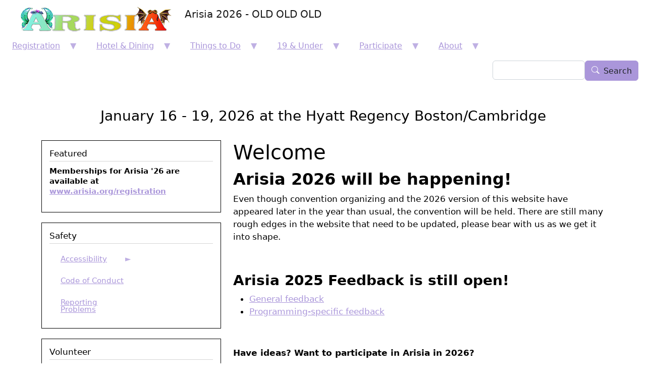

--- FILE ---
content_type: text/html; charset=UTF-8
request_url: http://online.arisia.org/
body_size: 42013
content:
<!DOCTYPE html>
<html lang="en" dir="ltr" style="--bs-primary:#AA96DA;--bb-primary-dark:#9180ba;--bb-primary-light:#000;--bs-primary-rgb:170, 150, 218;--bs-secondary:#FFFFD2;--bb-secondary-dark:#d9d9b3;--bs-secondary-rgb:255, 255, 210;--bs-link-color:#AA96DA;--bs-link-hover-color:#9180ba;--bs-body-color:gray-800;--bs-body-bg:white;--bb-h1-color:base;--bb-h2-color:base;--bb-h3-color:base;">
  <head>
    <meta charset="utf-8" />
<noscript><style>form.antibot * :not(.antibot-message) { display: none !important; }</style>
</noscript><script async src="https://www.googletagmanager.com/gtag/js?id=G-EKK891K1JB"></script>
<script>window.dataLayer = window.dataLayer || [];function gtag(){dataLayer.push(arguments)};gtag("js", new Date());gtag("set", "developer_id.dMDhkMT", true);gtag("config", "G-EKK891K1JB", {"groups":"default","link_attribution":true,"allow_ad_personalization_signals":false,"page_location":location.pathname + location.search + location.hash});</script>
<meta name="Generator" content="Drupal 10 (https://www.drupal.org)" />
<meta name="MobileOptimized" content="width" />
<meta name="HandheldFriendly" content="true" />
<meta name="viewport" content="width=device-width, initial-scale=1, shrink-to-fit=no" />
<meta http-equiv="x-ua-compatible" content="ie=edge" />
<link rel="icon" href="/sites/default/files/arisia_1_1.ico" type="image/vnd.microsoft.icon" />
<link rel="canonical" href="http://online.arisia.org/Welcome" />
<link rel="shortlink" href="http://online.arisia.org/node/1" />

    <title>Welcome |   Arisia 2026 - OLD  OLD  OLD</title>
    <link rel="stylesheet" media="all" href="/libraries/drupal-superfish/css/superfish.css?socerx" />
<link rel="stylesheet" media="all" href="/core/modules/system/css/components/ajax-progress.module.css?socerx" />
<link rel="stylesheet" media="all" href="/core/modules/system/css/components/align.module.css?socerx" />
<link rel="stylesheet" media="all" href="/core/modules/system/css/components/autocomplete-loading.module.css?socerx" />
<link rel="stylesheet" media="all" href="/core/modules/system/css/components/fieldgroup.module.css?socerx" />
<link rel="stylesheet" media="all" href="/core/modules/system/css/components/container-inline.module.css?socerx" />
<link rel="stylesheet" media="all" href="/core/modules/system/css/components/clearfix.module.css?socerx" />
<link rel="stylesheet" media="all" href="/core/modules/system/css/components/details.module.css?socerx" />
<link rel="stylesheet" media="all" href="/core/modules/system/css/components/hidden.module.css?socerx" />
<link rel="stylesheet" media="all" href="/core/modules/system/css/components/item-list.module.css?socerx" />
<link rel="stylesheet" media="all" href="/core/modules/system/css/components/js.module.css?socerx" />
<link rel="stylesheet" media="all" href="/core/modules/system/css/components/nowrap.module.css?socerx" />
<link rel="stylesheet" media="all" href="/core/modules/system/css/components/position-container.module.css?socerx" />
<link rel="stylesheet" media="all" href="/core/modules/system/css/components/progress.module.css?socerx" />
<link rel="stylesheet" media="all" href="/core/modules/system/css/components/reset-appearance.module.css?socerx" />
<link rel="stylesheet" media="all" href="/core/modules/system/css/components/resize.module.css?socerx" />
<link rel="stylesheet" media="all" href="/core/modules/system/css/components/sticky-header.module.css?socerx" />
<link rel="stylesheet" media="all" href="/core/modules/system/css/components/system-status-counter.css?socerx" />
<link rel="stylesheet" media="all" href="/core/modules/system/css/components/system-status-report-counters.css?socerx" />
<link rel="stylesheet" media="all" href="/core/modules/system/css/components/system-status-report-general-info.css?socerx" />
<link rel="stylesheet" media="all" href="/core/modules/system/css/components/tabledrag.module.css?socerx" />
<link rel="stylesheet" media="all" href="/core/modules/system/css/components/tablesort.module.css?socerx" />
<link rel="stylesheet" media="all" href="/core/modules/system/css/components/tree-child.module.css?socerx" />
<link rel="stylesheet" media="all" href="/sites/all/modules/social_media_links/css/social_media_links.theme.css?socerx" />
<link rel="stylesheet" media="all" href="/themes/contrib/bootstrap_barrio/css/components/variables.css?socerx" />
<link rel="stylesheet" media="all" href="/themes/contrib/bootstrap_barrio/css/components/user.css?socerx" />
<link rel="stylesheet" media="all" href="/themes/contrib/bootstrap_barrio/css/components/progress.css?socerx" />
<link rel="stylesheet" media="all" href="/themes/contrib/bootstrap_barrio/css/components/node.css?socerx" />
<link rel="stylesheet" media="all" href="/themes/contrib/bootstrap_barrio/css/components/affix.css?socerx" />
<link rel="stylesheet" media="all" href="/themes/contrib/bootstrap_barrio/css/components/book.css?socerx" />
<link rel="stylesheet" media="all" href="/themes/contrib/bootstrap_barrio/css/components/contextual.css?socerx" />
<link rel="stylesheet" media="all" href="/themes/contrib/bootstrap_barrio/css/components/feed-icon.css?socerx" />
<link rel="stylesheet" media="all" href="/themes/contrib/bootstrap_barrio/css/components/field.css?socerx" />
<link rel="stylesheet" media="all" href="/themes/contrib/bootstrap_barrio/css/components/header.css?socerx" />
<link rel="stylesheet" media="all" href="/themes/contrib/bootstrap_barrio/css/components/help.css?socerx" />
<link rel="stylesheet" media="all" href="/themes/contrib/bootstrap_barrio/css/components/icons.css?socerx" />
<link rel="stylesheet" media="all" href="/themes/contrib/bootstrap_barrio/css/components/image-button.css?socerx" />
<link rel="stylesheet" media="all" href="/themes/contrib/bootstrap_barrio/css/components/item-list.css?socerx" />
<link rel="stylesheet" media="all" href="/themes/contrib/bootstrap_barrio/css/components/list-group.css?socerx" />
<link rel="stylesheet" media="all" href="/themes/contrib/bootstrap_barrio/css/components/media.css?socerx" />
<link rel="stylesheet" media="all" href="/themes/contrib/bootstrap_barrio/css/components/page.css?socerx" />
<link rel="stylesheet" media="all" href="/themes/contrib/bootstrap_barrio/css/components/search-form.css?socerx" />
<link rel="stylesheet" media="all" href="/themes/contrib/bootstrap_barrio/css/components/shortcut.css?socerx" />
<link rel="stylesheet" media="all" href="/themes/contrib/bootstrap_barrio/css/components/sidebar.css?socerx" />
<link rel="stylesheet" media="all" href="/themes/contrib/bootstrap_barrio/css/components/site-footer.css?socerx" />
<link rel="stylesheet" media="all" href="/themes/contrib/bootstrap_barrio/css/components/skip-link.css?socerx" />
<link rel="stylesheet" media="all" href="/themes/contrib/bootstrap_barrio/css/components/table.css?socerx" />
<link rel="stylesheet" media="all" href="/themes/contrib/bootstrap_barrio/css/components/tabledrag.css?socerx" />
<link rel="stylesheet" media="all" href="/themes/contrib/bootstrap_barrio/css/components/tableselect.css?socerx" />
<link rel="stylesheet" media="all" href="/themes/contrib/bootstrap_barrio/css/components/tablesort-indicator.css?socerx" />
<link rel="stylesheet" media="all" href="/themes/contrib/bootstrap_barrio/css/components/ui.widget.css?socerx" />
<link rel="stylesheet" media="all" href="/themes/contrib/bootstrap_barrio/css/components/tabs.css?socerx" />
<link rel="stylesheet" media="all" href="/themes/contrib/bootstrap_barrio/css/components/toolbar.css?socerx" />
<link rel="stylesheet" media="all" href="/themes/contrib/bootstrap_barrio/css/components/vertical-tabs.css?socerx" />
<link rel="stylesheet" media="all" href="/themes/contrib/bootstrap_barrio/css/components/views.css?socerx" />
<link rel="stylesheet" media="all" href="/themes/contrib/bootstrap_barrio/css/components/webform.css?socerx" />
<link rel="stylesheet" media="all" href="/themes/contrib/bootstrap_barrio/css/components/ui-dialog.css?socerx" />
<link rel="stylesheet" media="all" href="//cdn.jsdelivr.net/npm/bootstrap@5.2.0/dist/css/bootstrap.min.css" />
<link rel="stylesheet" media="all" href="/themes/contrib/bootstrap_barrio/subtheme/css/style.css?socerx" />
<link rel="stylesheet" media="all" href="/sites/default/files/color/bootstrap_barrio_subtheme-6cf3939c/colors.css?socerx" />
<link rel="stylesheet" media="all" href="/themes/contrib/bootstrap_barrio/css/components/bootstrap-icons.css?socerx" />
<link rel="stylesheet" media="all" href="/themes/contrib/bootstrap_barrio/css/colors/messages/messages-light.css?socerx" />
<link rel="stylesheet" media="all" href="/themes/contrib/bootstrap_barrio/css/colors/colors.css?socerx" />
<link rel="stylesheet" media="print" href="/themes/contrib/bootstrap_barrio/css/print.css?socerx" />
<link rel="stylesheet" media="all" href="/sites/default/files/css_editor/bootstrap_barrio_subtheme.css?socerx" />

    
  </head>
  <body class="layout-one-sidebar layout-sidebar-first page-node-1 path-frontpage node--type-page">
    <a href="#main-content" class="visually-hidden-focusable">
      Skip to main content
    </a>
    
      <div class="dialog-off-canvas-main-canvas" data-off-canvas-main-canvas>
    
<div id="page-wrapper">
  <div id="page">
    <header id="header" class="header" role="banner" aria-label="Site header">
                        <nav class="navbar navbar-light" id="navbar-top">
                        
                <section class="row region region-top-header">
          <a href="/" title="Home" rel="home" class="navbar-brand">
              <img src="/sites/default/files/smaller_logo.fw__0.png" alt="Home" class="img-fluid d-inline-block align-top" />
              Arisia 2026 - OLD  OLD  OLD
    </a>
    <div id="block-mainmenu" class="block block-superfish block-superfishmain">
  
    
      <div class="content">
      
<ul id="superfish-main" class="menu sf-menu sf-main sf-horizontal sf-style-none">
  
<li id="main-menu-link-content3cd0ef1a-f6fb-46dc-990f-08fd5bf6e932" class="sf-depth-1 menuparent"><a href="/Registration" title="Purchase a convention membership" class="sf-depth-1 menuparent">Registration</a><ul><li id="main-menu-link-content48625893-94f8-4044-a120-253f0c441d61" class="sf-depth-2 menuparent"><a href="/RegInstructions" class="sf-depth-2 menuparent">Registration Instructions</a><ul></ul></li><li id="main-menu-link-content463a763c-ed06-4120-9451-980c387a564f" class="sf-depth-2 sf-no-children"><a href="/regFAQ" class="sf-depth-2">Registration FAQ</a></li></ul></li><li id="main-menu-link-content3f771c6f-9c52-434c-81c0-7a71ab52593a" class="sf-depth-1 menuparent"><a href="/HotelsandFood" class="sf-depth-1 menuparent">Hotel &amp; Dining</a><ul><li id="main-menu-link-content6ac9319b-fbe8-46e5-bf37-a17ef1bc4ac0" class="sf-depth-2 menuparent"><a href="/Reservations" class="sf-depth-2 menuparent">Hotel Reservations</a><ul><li id="main-menu-link-content264f103c-a4ca-41de-800f-6ca195ce8d49" class="sf-depth-3 sf-no-children"><a href="/HotelRequests" class="sf-depth-3">Special Requests</a></li></ul></li><li id="main-menu-link-content9c315e90-abe8-421d-b388-73ba5ce30874" class="sf-depth-2 sf-no-children"><a href="/Directions" class="sf-depth-2">Directions</a></li><li id="main-menu-link-content1169560b-d1c0-4841-8b2b-4da3dc4b4b5c" class="sf-depth-2 sf-no-children"><a href="/Parking" class="sf-depth-2">Parking</a></li><li id="main-menu-link-contentb8e21ca2-c666-42ce-b8b5-6ef3a8144209" class="sf-depth-2 menuparent"><a href="/Food" class="sf-depth-2 menuparent">Food</a><ul><li id="main-menu-link-content0104ea56-5a18-4b87-a304-031bc3d28636" class="sf-depth-3 sf-no-children"><a href="/hyattfood" class="sf-depth-3">Hyatt Food</a></li><li id="main-menu-link-content41176120-e504-4ec4-856b-354967b7ad7a" class="sf-depth-3 sf-no-children"><a href="/LateNightFood" class="sf-depth-3">Late Night Food</a></li></ul></li></ul></li><li id="main-menu-link-content122c6647-539e-4899-959c-f9f1cd50c78f" class="sf-depth-1 menuparent"><a href="/Happenings" class="sf-depth-1 menuparent">Things to Do</a><ul><li id="main-menu-link-contentcfdf5b9c-e262-459f-b74c-a42be76c714d" class="sf-depth-2 sf-no-children"><a href="/Publications#Schedule" class="sf-depth-2">Schedules</a></li><li id="main-menu-link-content05903361-4606-4f86-a114-22b8c91cd47b" class="sf-depth-2 sf-no-children"><a href="/GoHBios" class="sf-depth-2">Guests of Honor</a></li><li id="main-menu-link-content661eec2e-0e7b-439b-afff-9072971c2386" class="sf-depth-2 menuparent"><a href="/Costuming" class="sf-depth-2 menuparent">Costuming</a><ul><li id="main-menu-link-content702c23d3-bdf1-4dcf-8e46-cc4f27a56752" class="sf-depth-3 sf-no-children"><a href="/Masquerade" class="sf-depth-3">Masquerade</a></li><li id="main-menu-link-content3a275a97-0c20-45bd-89b4-479199705d7a" class="sf-depth-3 sf-no-children"><a href="/MasqSignup" class="sf-depth-3">Masquerade Signup</a></li></ul></li><li id="main-menu-link-contentded300a4-c31c-4e5e-aa06-086475e9ae71" class="sf-depth-2 menuparent"><a href="/Gaming" class="sf-depth-2 menuparent">Gaming</a><ul><li id="main-menu-link-content6ae2ce15-7e1f-400c-8f26-f10490da5811" class="sf-depth-3 sf-no-children"><a href="/GamingSignup" class="sf-depth-3">Gaming Tabletop GM Signup</a></li><li id="main-menu-link-content41828917-189a-4710-a7d7-5e5a3772e39c" class="sf-depth-3 sf-no-children"><a href="/LARP-GM-Signup" class="sf-depth-3">LARP Moderator Signup</a></li><li id="main-menu-link-contentd1fd7d75-bf56-476f-8609-d32af76ac860" class="sf-depth-3 sf-no-children"><a href="/VideoGameSuggestions" class="sf-depth-3">Video Game Suggestions and Hosting</a></li><li id="main-menu-link-contentc99f80a6-f545-4a91-bae5-054dda1d1b24" class="sf-depth-3 sf-no-children"><a href="/GamingSafeties" class="sf-depth-3">Gaming Safeties</a></li></ul></li><li id="main-menu-link-contentee210cb2-95c9-4f19-982d-3a818899c3e0" class="sf-depth-2 menuparent"><a href="/ArtShow" class="sf-depth-2 menuparent">Art Show</a><ul><li id="main-menu-link-content5bb99d26-d843-45f8-b2c2-7781c7759457" class="sf-depth-3 sf-no-children"><a href="/HowToBuyArt" class="sf-depth-3">How to Buy Art</a></li><li id="main-menu-link-content0c1eef51-baa2-452b-98a9-92d287eddef9" class="sf-depth-3 sf-no-children"><a href="/art-show-how-to-hang" class="sf-depth-3">How to Hang Art at the Arisia Art Show</a></li><li id="main-menu-link-content7bc7cb3f-68f3-4366-89f8-dbfeb3fd5d43" class="sf-depth-3 sf-no-children"><a href="/artshowrulesandfees" class="sf-depth-3">Art Show Rules and Fees</a></li></ul></li><li id="main-menu-link-content165fbde5-6791-4cfc-b31b-ad848d31b349" class="sf-depth-2 menuparent"><a href="/Dealers" class="sf-depth-2 menuparent">Dealers Room</a><ul><li id="main-menu-link-contentfe3c9a66-7aba-4f8e-94f4-7f20da559ee8" class="sf-depth-3 sf-no-children"><a href="/DealersRoomList" class="sf-depth-3">Dealers Room  List</a></li><li id="main-menu-link-content94722dd3-0be7-47c2-9ade-6dabfec7e71a" class="sf-depth-3 sf-no-children"><a href="/TaxIDs-Apply" class="sf-depth-3">Apply for Tax ID</a></li><li id="main-menu-link-content90f117de-d69a-438f-9350-e836fa3558c1" class="sf-depth-3 sf-no-children"><a href="/DealerFAQ" class="sf-depth-3">Dealer FAQ</a></li><li id="main-menu-link-contentdbd3cec5-cba9-4e24-8743-2d6212ec1bc4" class="sf-depth-3 sf-no-children"><a href="/vendorInterest" class="sf-depth-3">Vendor Interest</a></li></ul></li><li id="main-menu-link-contentb6d7deeb-fe18-4830-9ba5-75d374bdc5c2" class="sf-depth-2 menuparent"><a href="/CreatorsCorner" class="sf-depth-2 menuparent">Creators&#039; Corner</a><ul><li id="main-menu-link-contenta263e377-beca-4cdb-bd93-9216fbd0c898" class="sf-depth-3 sf-no-children"><a href="/CreatorsCorner-FAQ" class="sf-depth-3">Creators&#039; Corner FAQ</a></li><li id="main-menu-link-content88a887bc-5641-4cd3-b121-70a112e56dd4" class="sf-depth-3 sf-no-children"><a href="/CreatorCornerSignup" class="sf-depth-3">Creators&#039; Corner Signup</a></li><li id="main-menu-link-contentdc252183-6274-4175-8004-574668fcc248" class="sf-depth-3 sf-no-children"><a href="/PayAlley" class="sf-depth-3">Pay - Creators&#039; Corner</a></li></ul></li><li id="main-menu-link-content84e4c0f4-009d-469a-aea9-97c785e1e914" class="sf-depth-2 sf-no-children"><a href="/BloodDrive" class="sf-depth-2">Blood Drive</a></li></ul></li><li id="main-menu-link-content19e119c8-a10c-45a3-bf5a-05a13c704c78" class="sf-depth-1 menuparent"><a href="/KidsAndTeens" class="sf-depth-1 menuparent">19 &amp; Under</a><ul><li id="main-menu-link-content7c290bf6-e977-44e4-a72e-c2ededf8be7e" class="sf-depth-2 sf-no-children"><a href="/FastTrack" class="sf-depth-2">Fast Track</a></li><li id="main-menu-link-content519b6043-7a83-4c48-a72c-64f7ece36038" class="sf-depth-2 sf-no-children"><a href="/YouthPolicies" class="sf-depth-2">Youth Rules</a></li><li id="main-menu-link-contente6109a58-169f-43bb-bc38-a906fe98c553" class="sf-depth-2 sf-no-children"><a href="/Babysitting" class="sf-depth-2">Babysitting  (18 months - 5 years)</a></li></ul></li><li id="main-menu-link-content358838ab-2e37-48ee-89bf-d411dd1b5b22" class="sf-depth-1 menuparent"><a href="/Participate" class="sf-depth-1 menuparent">Participate</a><ul><li id="main-menu-link-contentf0874762-382b-4a43-ba15-d560fd2ee7dc" class="sf-depth-2 menuparent"><a href="/Volunteer" class="sf-depth-2 menuparent">Volunteer</a><ul><li id="main-menu-link-content54216eca-9c61-46bc-8346-5700a12a5388" class="sf-depth-3 sf-no-children"><a href="/VolunteersWanted" class="sf-depth-3">Job Openings</a></li><li id="main-menu-link-content054549b7-43e2-485b-9b0f-104657c502ba" class="sf-depth-3 sf-no-children"><a href="/VolunteerSignup" class="sf-depth-3">Volunteer Signup</a></li></ul></li><li id="main-menu-link-content69c77b16-8f4a-40bb-ab18-0d4593ef6416" class="sf-depth-2 menuparent"><a href="/FanTables" class="sf-depth-2 menuparent">Fan Tables</a><ul><li id="main-menu-link-contentb54ae3f6-342a-40df-b94f-ed1dc20d685e" class="sf-depth-3 sf-no-children"><a href="/FanTableSignup" class="sf-depth-3">Fan Table Signup</a></li></ul></li><li id="main-menu-link-contenta38670a4-6960-44a6-a549-286f497dfb47" class="sf-depth-2 menuparent"><a href="/Press" class="sf-depth-2 menuparent">Press</a><ul><li id="main-menu-link-content35370a8c-2a32-46f2-b071-a694c30e546e" class="sf-depth-3 sf-no-children"><a href="/CommercialPhotography" class="sf-depth-3">Professional Photography</a></li><li id="main-menu-link-content8facbc74-85aa-4a3b-8e68-97feaba24a0c" class="sf-depth-3 sf-no-children"><a href="/PhotographersContract" class="sf-depth-3">Photographer Contract</a></li></ul></li><li id="main-menu-link-contentde9312d3-3f6e-4541-861f-5bb7f0a3f47c" class="sf-depth-2 sf-no-children"><a href="/accessibility" class="sf-depth-2">Access at Arisia</a></li><li id="main-menu-link-content7f54c846-a59a-4b49-8586-bf7119a62585" class="sf-depth-2 sf-no-children"><a href="/ads" class="sf-depth-2">Advertise</a></li><li id="main-menu-link-contentd04f830a-22ae-4384-b48b-95654f58a256" class="sf-depth-2 sf-no-children"><a href="/Publications" class="sf-depth-2">View Publications</a></li><li id="main-menu-link-contentcef89d77-d7b2-489c-87bd-d791a1c07009" class="sf-depth-2 menuparent"><a href="/ProgramParticipation" title="How to be part of Arisia programming" class="sf-depth-2 menuparent">Program Participation</a><ul><li id="main-menu-link-content91d49583-061e-4b3e-a076-9af15c46abd3" class="sf-depth-3 sf-no-children"><a href="/MeetUp" class="sf-depth-3">MeetUp Information</a></li></ul></li><li id="main-menu-link-content49358880-a925-4d0a-bb83-d607a05045fd" class="sf-depth-2 sf-no-children"><a href="/Brainstorm-Programming" class="sf-depth-2">Brainstorm</a></li><li id="main-menu-link-contentebda5a3a-19e8-4aa4-bfd4-81af8e002f7a" class="sf-depth-2 sf-no-children"><a href="/NewToArisia" class="sf-depth-2">New to Arisia</a></li></ul></li><li id="main-menu-link-content3b79254b-ce3a-410c-a161-ccd95b5f279f" class="sf-depth-1 menuparent"><a href="/AboutArisia" class="sf-depth-1 menuparent">About</a><ul><li id="main-menu-link-content6aa693fc-ee58-49bc-a8b6-43ef42e0b572" class="sf-depth-2 sf-no-children"><a href="/WhatIsArisia" class="sf-depth-2">What is Arisia?</a></li><li id="main-menu-link-content0e8d8221-d1f4-44f1-9cf3-d456e483477d" class="sf-depth-2 sf-no-children"><a href="/OrgChart" class="sf-depth-2">Convention Committee</a></li><li id="main-menu-link-contentfd4b4cb8-1945-4d18-a3e2-adf2790ec7ab" class="sf-depth-2 sf-no-children"><a href="/FAQ" class="sf-depth-2">FAQs</a></li><li id="main-menu-link-contentea12eeb6-6211-40de-a2e2-27464f1ebb7a" class="sf-depth-2 sf-no-children"><a href="/Links" class="sf-depth-2">Arisia on the Web</a></li><li id="main-menu-link-content533a8281-4c2f-4c0c-81c1-ff4106d9ddbf" class="sf-depth-2 sf-no-children"><a href="https://corp.arisia.org/history" class="sf-depth-2 sf-external">History</a></li><li id="main-menu-link-contentab5d69f6-dc0e-4930-8c15-6f9d82bd2cf5" class="sf-depth-2 sf-no-children"><a href="https://www.arisia.org/Contact" class="sf-depth-2 sf-external">Contact Us</a></li><li id="main-menu-link-content4fbea12e-8e8e-4eed-96f5-bc838334af42" class="sf-depth-2 sf-no-children"><a href="/sitemap" class="sf-depth-2">Site Map</a></li></ul></li>
</ul>

    </div>
  </div>

  </section>

                              <div class="form-inline navbar-form ms-auto">
                    <section class="row region region-top-header-form">
    <div class="search-block-form block block-search block-search-form-block" data-drupal-selector="search-block-form" id="block-bootstrap-barrio-subtheme-search-form-wide" role="search">
  
    
    <div class="content container-inline">
        <div class="content container-inline">
      <form action="/search/node" method="get" id="search-block-form" accept-charset="UTF-8" class="search-form search-block-form form-row">
  




        
  <div class="js-form-item js-form-type-search form-type-search js-form-item-keys form-item-keys form-no-label mb-3">
          <label for="edit-keys" class="visually-hidden">Search</label>
                    <input title="Enter the terms you wish to search for." data-drupal-selector="edit-keys" type="search" id="edit-keys" name="keys" value="" size="15" maxlength="128" class="form-search form-control" />

                      </div>
<div data-drupal-selector="edit-actions" class="form-actions js-form-wrapper form-wrapper mb-3" id="edit-actions"><button data-drupal-selector="edit-submit" type="submit" id="edit-submit" value="Search" class="button js-form-submit form-submit btn btn-primary">Search</button>
</div>

</form>

    </div>
  
  </div>
</div>

  </section>

                </div>
                                  </nav>
                          </header>
          <div class="highlighted">
        <aside class="container section clearfix" role="complementary">
            <div data-drupal-messages-fallback class="hidden"></div>
<div id="block-bootstrap-barrio-subtheme-arisiadate" class="block-content-basic block block-block-content block-block-contentd3c5876a-c7f3-49a4-ab70-882f1a75617e">
  
    
      <div class="content">
      
            <div class="clearfix text-formatted field field--name-body field--type-text-with-summary field--label-hidden field__item"><br>
<center>
<h3>January 16 - 19, 2026 at the Hyatt Regency Boston/Cambridge</h3>
</center>
<br></div>
      
    </div>
  </div>


        </aside>
      </div>
            <div id="main-wrapper" class="layout-main-wrapper clearfix">
              <div id="main" class="container">
          
          <div class="row row-offcanvas row-offcanvas-left clearfix">
              <main class="main-content col" id="content" role="main">
                <section class="section">
                  <a href="#main-content" id="main-content" tabindex="-1"></a>
                    <div id="block-bootstrap-barrio-subtheme-page-title" class="block block-core block-page-title-block">
  
    
      <div class="content">
      
  <h1 class="title"><span class="field field--name-title field--type-string field--label-hidden">Welcome</span>
</h1>


    </div>
  </div>
<div id="block-bootstrap-barrio-subtheme-content" class="block block-system block-system-main-block">
  
    
      <div class="content">
      

<article data-history-node-id="1" class="node node--type-page node--view-mode-full clearfix">
  <header>
    
        
      </header>
  <div class="node__content clearfix">
    
            <div class="clearfix text-formatted field field--name-body field--type-text-with-summary field--label-hidden field__item"><!-- when the convention is actually happening, change the default front page to be /live-block -->

<meta name="viewport" content="width=device-width, initial-scale=1.0">

<!--
<style="aspect-ratio: attr(width number) / attr(height number); max-height:250px; max-width:167;"
                      height=300 width=200  </style>
-->

<style>
.responsive {
  max-width: 75%;
  height: auto;
}
</style>

<h2><b>Arisia 2026 will be happening!</b></h2>
<p>Even though convention organizing and the 2026 version of this website have appeared later in the year than usual, the convention will be held.  There are still many rough edges in the website that need to be updated, please bear with us as we get it into shape.</p><p></p><p></p><p>

<!-- 
<h2><b>Arisia is pleased to announce our Guests of Honor!</b></h2>

-->

<!---
<br>
<center>
    <table>
              <tr>
                  <th style="text-align:center";>Author<br>Guest of Honor</th>
                  <th style="text-align:center";>Artist<br>Guest of Honor</th>
                  <th style="text-align:center";>Fan<br>Guest of Honor</th>
              </tr>

              <tr>
                  <td style="text-align:center";><a href="/GOHbios#WGOH">Moniquill Blackgoose</a></td>
                  <td style="text-align:center";><a href="/GOHbios#AGOH">Sarah Morrison</a></td>
                  <td style="text-align:center";><a href="/GOHbios#FGOH">Siobhan Flanagan</a></td>
              </tr>

              <tr>
                  <td style="text-align:center";>
                    <a  style="text-decoration: none;" href="/GOHbios#WGOH">
                      <img alt="Moniquill Blackgoose" style="text-align:center";
                       height=200 width=200
                        class="responsive"
                        src="/sites/2025.arisia.org/files/MoniquillBlackgoose.png">
                    </a>
                  </td> 

                  <td style="text-align:center";>
                    <a  style="text-decoration: none; text-align:center;"  href="/GOHbios#AGOH">
                      <img alt=Sarah Morrison" style="text-align:center";
                        height=200 width=133
                        class="responsive"
                        src="/sites/2025.arisia.org/files/sarahmorrison_0.jpg" />
                     </a>
                   </td> 

                  <td style="text-align:center";>
                    <a  style="text-decoration: none; text-align:center;" href="/GOHbios#FGOH">
                      <img alt="Siobhan Flanagan" style="text-align:center";
                       height=200 width=200
                       class="responsive"
                       src="/sites/2025.arisia.org/files/SiobhanFlanagan.jpg">
                   </a>
                 </td>
              </tr>

              <tr>
                  <td style="text-align:center";>
                 </td>
                  <td style="text-align:center";>
                   <small>Photo&nbsp;credit:&nbsp;Author&nbsp;Services,&nbsp;Inc.</small>
                 </td>
                  <td style="text-align:center";>
                 </td>
              </tr>
    </table>
</center>
<br>
    </table>
</center>
-->

<br>

</p><h3><b>Arisia 2025 Feedback is still open!</b></h3>
<ul>
<li><a href="/Feedback">General feedback</a></li>
<li><a href="/ProgrammingFeedback">Programming-specific feedback</a></li>
</ul>
<p> &nbsp; </p>


<p><b>Have ideas? Want to participate in Arisia in 2026?</b></p>

<ul>
<li><a href="/Brainstorm">Programming brainstorming</a></li>
<li><a href="/ProgramParticipantSignup">Programming participant signup</a>&nbsp;</li>
</ul>

<p>&nbsp; </p>

<p><b><!-- took this out while Feedback is our focus, above
<h3>Program Participation</h3>

<p>We'd like to invite new prospective panelists to apply. <a href="/ProgramParticipation">Anyone can participate!</a></p>

<ul>
<li>New panelist applications for Arisia 2020 are now closed. We welcome applications for future years. (<a href="/ParticipationProcess">our participation process</a>)</li>
<li>New panel submissions for Arisia 2020 are now closed. We welcome ideas for future years. (<a href="/Brainstorm">our brainstorming form</a>)</li>
</ul>
--></b></p></div>
      


  </div>
</article>

    </div>
  </div>


                </section>
              </main>
                          <div class="sidebar_first sidebar col-md-4 order-first" id="sidebar_first">
                <aside class="section" role="complementary">
                    <div id="block-featured" class="block-content-basic block block-block-content block-block-content0f022333-1111-4425-904e-f8d7aeb05bfa">
  
      <h2>Featured</h2>
    
      <div class="content">
      
            <div class="clearfix text-formatted field field--name-body field--type-text-with-summary field--label-hidden field__item"><p><b>Memberships for Arisia '26 are available at <a href= https://www.arisia.org/reg>www.arisia.org/registration</a></b></p>
<!-- 
<p>
<a href= /directions>directions</a>, 
<a href= /parking>parking info</a>, 
<a href= /qr>Quick Reference</a>,
<a href= https://schedule.arisia.org/ target= _blank>schedule</a>, 
and
<a href= /shuttle>shuttle</a>,
are now available.
</p>
<p>Masks are required at Arisia.  See the <a href= /covid>COVID page</a> for details.<p>
--></div>
      
    </div>
  </div>
<div id="block-safety" class="block block-superfish block-superfishsafety">
  
      <h2>Safety</h2>
    
      <div class="content">
      
<ul id="superfish-safety" class="menu sf-menu sf-safety sf-vertical sf-style-none">
  
<li id="safety-menu-link-content1c5dc99d-af20-4291-bb1d-877d447840fc" class="sf-depth-1 menuparent"><a href="/accessibility" class="sf-depth-1 menuparent">Accessibility</a><ul><li id="safety-menu-link-content40ab0b8d-e455-4004-ba84-0c7d59f7df47" class="sf-depth-2 sf-no-children"><a href="/AccessForm" class="sf-depth-2">Access Division Accommodations Request Form</a></li></ul></li><li id="safety-menu-link-content8c4e9d85-290c-4b70-aab5-4511249d3375" class="sf-depth-1 sf-no-children"><a href="/Code-of-Conduct" class="sf-depth-1">Code of Conduct</a></li><li id="safety-menu-link-content44c0131e-a78b-424f-8622-cc1ac1e63c83" class="sf-depth-1 sf-no-children"><a href="/ProblemReporting" class="sf-depth-1">Reporting Problems</a></li>
</ul>

    </div>
  </div>
<div id="block-volunteer" class="block block-superfish block-superfishvolunteer">
  
      <h2>Volunteer</h2>
    
      <div class="content">
      
<ul id="superfish-volunteer" class="menu sf-menu sf-volunteer sf-vertical sf-style-none">
  
<li id="volunteer-menu-link-contentc0a09a6c-b554-44b9-b6f7-8555a3214c65" class="sf-depth-1 sf-no-children"><a href="/Volunteer" class="sf-depth-1">Join Team Arisia</a></li><li id="volunteer-menu-link-contentfb0521db-ab39-47cf-a43e-51ebf2ac082d" class="sf-depth-1 sf-no-children"><a href="/Meetings" class="sf-depth-1">Attend a Meeting</a></li><li id="volunteer-menu-link-content4b79ea81-71e0-4c93-a731-e6caef77cde1" class="sf-depth-1 sf-no-children"><a href="/VolunteerSignup" class="sf-depth-1">Volunteer Signup Form</a></li><li id="volunteer-menu-link-content09683013-ea6e-47d8-87ca-c8ec5a058bbc" class="sf-depth-1 sf-no-children"><a href="/VolunteersWanted" class="sf-depth-1">Volunteers Wanted</a></li><li id="volunteer-menu-link-content413a590a-3a69-49be-8f6d-c557e744568e" class="sf-depth-1 sf-no-children"><a href="/ProgramParticipation" class="sf-depth-1">Be a Participant</a></li>
</ul>

    </div>
  </div>


                </aside>
              </div>
                                  </div>
        </div>
          </div>
        <footer class="site-footer">
              <div class="container">
                      <div class="site-footer__top clearfix">
                <section class="row region region-footer-first">
    <div id="block-footercontentforarisiasite-2" class="block-content-basic block block-block-content block-block-content4ee1ba3c-0a8c-4686-b84f-69899720cc12">
  
    
      <div class="content">
      
            <div class="clearfix text-formatted field field--name-body field--type-text-with-summary field--label-hidden field__item"><p><a href="/sitemap">SiteMap</a></p>

<p>Site Copyright © 1989-2025 <a href="https://corp.arisia.org" target="_blank">Arisia Inc.</a></p>

<p>Images copyright by their artists, used with permission.</p>

<p>Arisia, Mentor of Arisia, winged Arisia logo, and the distinctive A logos are service marks of Arisia, Inc. Unauthorized use is prohibited. <a href="https://corp.arisia.org/corplegal" target="_blank">Legal Notice</a></p>

<p>Arisia is supported by grants from the Massachusetts Cultural Council and the Science Fiction &amp; Fantasy Writers Association.</p>
<!--
<p><img alt="Boston Cultural Council" data-entity-type="" data-entity-uuid="" src="https://www.arisia.org/sites/default/files/2022-08/Boston_Cultural_Council_Logo_0.png" /><img alt="Mass Cultural Council" data-entity-type="" data-entity-uuid="" src="https://www.arisia.org/sites/default/files/2022-08/MCC_Logo_RGB_NoTag.png" /><img alt="Science Fiction &amp; Fantasy Writers Association" data-entity-type="" data-entity-uuid="" src="https://www.arisia.org/sites/default/files/2022-08/SFWA-logo-new.png" /></p>
-->

<table>
	<tbody>
<!--		<tr style="background-color:midnightblue;">-->

		<tr style="background-color:transparent;">
<!--
			<td><img alt="Boston Cultural Council" data-entity-type="" data-entity-uuid="" src="/sites/default/files/2022-08/Boston_Cultural_Council_Logo_0.png" /></td>
-->
			<td><img alt="Mass Cultural Council" data-entity-type data-entity-uuid src="/sites/default/files/2022-08/MCC_Logo_RGB_NoTag.png"></td>

			<td><img alt="Science Fiction &amp; Fantasy Writers Association" data-entity-type data-entity-uuid src="/sites/default/files/2022-08/SFWA-logo-new.png"></td>
		</tr>
	</tbody>
</table>
</div>
      
    </div>
  </div>

  </section>

                <section class="row region region-footer-second">
    <div id="block-signupforarisiaprogressreports" class="block-content-basic block block-block-content block-block-content0728ff77-445d-4fe8-8c42-8005c4b6a042">
  
    
      <div class="content">
      
            <div class="clearfix text-formatted field field--name-body field--type-text-with-summary field--label-hidden field__item"><p><a name="pr_signup"></a></p>


<table border="1">
	<tbody>
		<tr>
			<td width="100%">
			<h3 style="color:black;">Sign up for Arisia Progress Reports</h3>

			<!-- Begin MailChimp Signup Form -->
<div id="mc_embed_signup">
<link href="https://cdn-images.mailchimp.com/embedcode/slim-081711.css" rel="stylesheet" type="text/css" />
			<form action="https://arisia.us5.list-manage.com/subscribe/post?u=1dff1523013bf0d976858928a&amp;id=222529af95" class="validate" id="mc-embedded-subscribe-form" method="post" name="mc-embedded-subscribe-form" novalidate="" target="_blank"><input class="email" id="mce-EMAIL" name="EMAIL" placeholder="email address" required="" type="email" value="" />
			<div class="clear"><input class="button" id="mc-embedded-subscribe" name="subscribe" type="submit" value="Subscribe" /></div>
			</form>
			</td>
</div>
			<!--End mc_embed_signup-->
		</tr>
	</tbody>
</table>

</div>
      
    </div>
  </div>

  </section>

                <section class="row region region-footer-third">
    <div id="block-footerright" class="block-content-basic block block-block-content block-block-content0f1dd0d1-9711-418d-97fb-2e7bb85cb04f">
  
    
      <div class="content">
      
            <div class="clearfix text-formatted field field--name-body field--type-text-with-summary field--label-hidden field__item"><p>By attending Arisia, you agree to abide by the <a href="/Code-of-Conduct">Arisia Code of Conduct</a>.</p>

<p>Help or questions, <a href="https://www.arisia.org/Contact">contact us.</a></p>

<p>If you have any comments, enter them at <a href="https://www.arisia.org/feedback">www.arisia.org/feedback</a> or mail <a href="mailto:feedback@arisia.org">feedback@arisia.org</a>.</p>
</div>
      
    </div>
  </div>
<div id="block-footersocial" class="block-content-basic block block-block-content block-block-content5a112d76-317b-4174-a813-b14801e2caba">
  
    
      <div class="content">
      
            <div class="clearfix text-formatted field field--name-body field--type-text-with-summary field--label-hidden field__item"><a href="https://bsky.app/profile/arisia.bsky.social" target="_blank"><img alt="BlueSky" src="/sites/default/files/icons8-bluesky-48.png"></a>
<a href="https://www.facebook.com/arisiainc" target="_blank"><img alt="Facebook" src="/sites/default/files/icons8-facebook-48.png"></a>&nbsp;
<a href="https://www.instagram.com/arisiainc/" target="_blank"><img alt="Instagram" src="/sites/default/files/icons8-instagram-50.png"></a>
<a href="https://wandering.shop/@arisia" target="_blank"><img alt="Mastodon" src="/sites/default/files/icons8-mastodon-48.png"></a>

<!--<a href="https://twitter.com/arisia" class="twitter" target="_blank"><i class="fa fa-twitter"></i></a> --></div>
      
    </div>
  </div>
<nav role="navigation" aria-labelledby="block-usermenu-menu" id="block-usermenu" class="block block-menu navigation menu--account">
      
  <h2 id="block-usermenu-menu">User menu</h2>
  

        
              <div class="clearfix nav">
                      <a href="/user/login" class="nav-link nav-link--user-login" data-drupal-link-system-path="user/login">Log in</a>
            </div>
      


  </nav>

  </section>

              
            </div>
                                <div class="site-footer__bottom">
                <section class="row region region-footer-fifth">
    <div id="block-bootstrap-barrio-subtheme-powered" class="block block-system block-system-powered-by-block">
  
    
      <div class="content">
      <span>Powered by <a href="https://www.drupal.org">Drupal</a></span>
    </div>
  </div>

  </section>

            </div>
                  </div>
          </footer>
  </div>
</div>

  </div>

    
    <script type="application/json" data-drupal-selector="drupal-settings-json">{"path":{"baseUrl":"\/","pathPrefix":"","currentPath":"node\/1","currentPathIsAdmin":false,"isFront":true,"currentLanguage":"en"},"pluralDelimiter":"\u0003","suppressDeprecationErrors":true,"google_analytics":{"account":"G-EKK891K1JB","trackOutbound":true,"trackMailto":true,"trackTel":true,"trackDownload":true,"trackDownloadExtensions":"7z|aac|arc|arj|asf|asx|avi|bin|csv|doc(x|m)?|dot(x|m)?|exe|flv|gif|gz|gzip|hqx|jar|jpe?g|js|mp(2|3|4|e?g)|mov(ie)?|msi|msp|pdf|phps|png|ppt(x|m)?|pot(x|m)?|pps(x|m)?|ppam|sld(x|m)?|thmx|qtm?|ra(m|r)?|sea|sit|tar|tgz|torrent|txt|wav|wma|wmv|wpd|xls(x|m|b)?|xlt(x|m)|xlam|xml|z|zip","trackDomainMode":1,"trackUrlFragments":true},"superfish":{"superfish-volunteer":{"id":"superfish-volunteer","sf":{"animation":{"opacity":"show","height":"show"},"speed":"fast"},"plugins":{"smallscreen":{"mode":"window_width","title":"Volunteer"},"supposition":true,"supersubs":true}},"superfish-safety":{"id":"superfish-safety","sf":{"animation":{"opacity":"show","height":"show"},"speed":"fast"},"plugins":{"smallscreen":{"mode":"window_width","title":"Safety"},"supposition":true,"supersubs":true}},"superfish-main":{"id":"superfish-main","sf":{"animation":{"opacity":"show","height":"show"},"speed":"fast"},"plugins":{"smallscreen":{"mode":"window_width","title":"Main menu"},"supposition":true,"supersubs":true}}},"statistics":{"data":{"nid":"1"},"url":"\/core\/modules\/statistics\/statistics.php"},"ajaxTrustedUrl":{"\/search\/node":true},"user":{"uid":0,"permissionsHash":"b24a40957e1a7d31a3ba23a72bb40394d6917478ea30d7968a8269f02d68f5bf"}}</script>
<script src="/core/assets/vendor/jquery/jquery.min.js?v=3.7.1"></script>
<script src="/core/assets/vendor/once/once.min.js?v=1.0.1"></script>
<script src="/core/misc/drupalSettingsLoader.js?v=10.2.4"></script>
<script src="/core/misc/drupal.js?v=10.2.4"></script>
<script src="/core/misc/drupal.init.js?v=10.2.4"></script>
<script src="/modules/contrib/google_analytics/js/google_analytics.js?v=10.2.4"></script>
<script src="/themes/contrib/bootstrap_barrio/js/barrio.js?v=10.2.4"></script>
<script src="//cdn.jsdelivr.net/npm/bootstrap@5.2.0/dist/js/bootstrap.bundle.min.js"></script>
<script src="/themes/contrib/bootstrap_barrio/subtheme/js/global.js?v=10.2.4"></script>
<script src="/modules/contrib/obfuscate_email/js/obfuscate_email.js?v=10.2.4"></script>
<script src="/libraries/drupal-superfish/superfish.js?socerx"></script>
<script src="/libraries/drupal-superfish/jquery.hoverIntent.minified.js?socerx"></script>
<script src="/libraries/drupal-superfish/sfsmallscreen.js?socerx"></script>
<script src="/libraries/drupal-superfish/supposition.js?socerx"></script>
<script src="/libraries/drupal-superfish/supersubs.js?socerx"></script>
<script src="/modules/contrib/superfish/js/superfish.js?v=2.0"></script>
<script src="/core/modules/statistics/statistics.js?v=10.2.4"></script>

  </body>
</html>


--- FILE ---
content_type: text/css
request_url: http://online.arisia.org/sites/default/files/css_editor/bootstrap_barrio_subtheme.css?socerx
body_size: 209
content:
.navbar-brand img {
 margin-left: 40px; 
  margin-right: 20px; 
}

.sf-depth-2, .sf-depth-3, .sf-depth-4 {
 background-color: #ffffff; 
}

.site-footer .content {
color: rgba(255, 255, 255, 0.75);
}

--- FILE ---
content_type: application/javascript
request_url: http://online.arisia.org/modules/contrib/obfuscate_email/js/obfuscate_email.js?v=10.2.4
body_size: 2386
content:
(function (Drupal) {
  'use strict';

  function init(context) {
    var elements = context.querySelectorAll('[data-mail-to]');
    var clickable = context.querySelectorAll('[data-mail-click-link]');

    if (!elements) {
      return;
    }

    /**
     * Shift the string with rot 13.
     * Rewrite from Jonas Raoni Soares Silva
     *
     * @see http://jsfromhell.com/string/rot13 [rev. #1]
     *
     * @param string
     * @returns string
     */
    function rot13(string) {
      return string.replace(/[a-zA-Z]/g, function (c) {
        return String.fromCharCode((c <= 'Z' ? 90 : 122) >= (c = c.charCodeAt(0) + 13) ? c : c - 26);
      });
    }

    /**
     * Decrypt the string to an email.
     *
     * @param string
     * @returns string
     */
    function normalizeEncryptEmail(string) {
      string = rot13(string);
      string = string.replace(/\/dot\//g, '.');
      string = string.replace(/\/at\//g, '@');

      return Drupal.checkPlain(string);
    }

    function setMailAddress(element) {
      var mailTo = normalizeEncryptEmail(element.getAttribute('data-mail-to'));
      var replaceInner = element.getAttribute('data-replace-inner');

      element.removeAttribute('data-mail-to');
      element.removeAttribute('data-replace-inner');

      // set href if anchor tag
      if (element.tagName === 'A') {
        element.setAttribute('href', 'mailto:' + mailTo);
      }

      // replace hole string
      if (replaceInner === 'true' || replaceInner === '') {
        element.innerHTML = mailTo;

        return;
      }

      // replace the token given in [data-replace-inner]
      if (replaceInner) {
        element.innerHTML = element.innerHTML.replace(replaceInner, mailTo);
      }
    }

    if (clickable.length) {
        Array.prototype.slice.call(elements).forEach( function(element) {
          element.addEventListener('click', function (event) {
          if (element.className.split(/\s+/).indexOf('link-processed') === -1) {
            event.preventDefault();
            setMailAddress(element);
            element.classList.add('link-processed');
          }
        });
      });

      return;
    }

    NodeList.prototype.forEach = Array.prototype.forEach;

    elements.forEach(function (element) {
      setMailAddress(element);
    });
  }

  Drupal.behaviors.obfuscateEmailField = {
    attach: init
  };
})(Drupal);
